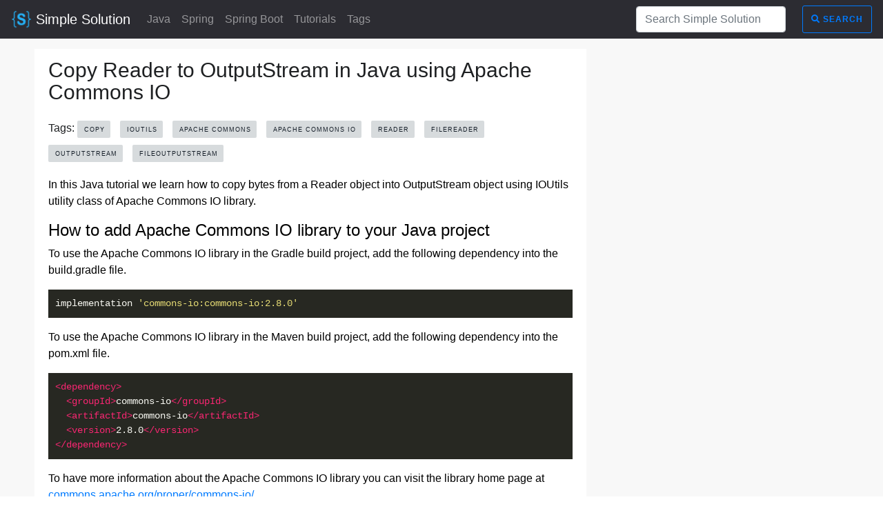

--- FILE ---
content_type: text/html; charset=utf-8
request_url: https://simplesolution.dev/java-copy-reader-to-outputstream-using-apache-commons-io/
body_size: 2291
content:
<!DOCTYPE html><html><head>
    <meta charset="UTF-8">
    <meta http-equiv="Content-Type" content="text/html; charset=utf-8">
    <meta name="viewport" content="width=device-width, initial-scale=1, shrink-to-fit=no">
    <meta http-equiv="X-UA-Compatible" content="ie=edge">
    <title>Copy Reader to OutputStream in Java using Apache Commons IO</title>
    <meta name="title" content="Copy Reader to OutputStream in Java using Apache Commons IO">
    <meta name="description" content="In this Java tutorial we learn how to copy bytes from a Reader object into OutputStream object using IOUtils utility class of Apache Commons IO library.">
    <meta property="og:type" content="article">
    <meta property="og:url" content="https://simplesolution.dev/java-copy-reader-to-outputstream-using-apache-commons-io/">
    <meta property="og:title" content="Copy Reader to OutputStream in Java using Apache Commons IO">
    <meta property="og:description" content="In this Java tutorial we learn how to copy bytes from a Reader object into OutputStream object using IOUtils utility class of Apache Commons IO library.">
    
    <meta property="og:image" content="https://simplesolution.dev/images/java-copy-reader-to-outputstream-using-apache-commons-io.png">
    
    <meta property="twitter:card" content="summary_large_image">
    <meta name="twitter:site" content="@simple_s_dev">
    <meta name="twitter:creator" content="@simple_s_dev">
    <meta name="twitter:url" content="https://simplesolution.dev/java-copy-reader-to-outputstream-using-apache-commons-io/">
    <meta name="twitter:title" content="Copy Reader to OutputStream in Java using Apache Commons IO">
    <meta name="twitter:description" content="In this Java tutorial we learn how to copy bytes from a Reader object into OutputStream object using IOUtils utility class of Apache Commons IO library.">
    
    <meta name="twitter:image" content="https://simplesolution.dev/images/java-copy-reader-to-outputstream-using-apache-commons-io.png">
    
    <link rel="stylesheet" type="text/css" href="https://simplesolution.dev/css/bootstrap.min.css">
    <link rel="stylesheet" type="text/css" href="https://simplesolution.dev/css/all.min.css">
    <link rel="stylesheet" href="https://simplesolution.dev/css/style.min.css?version=10" integrity="" media="screen">
</head><body><nav class="navbar navbar-expand-lg  navbar-dark bg-dark">
    <a class="navbar-brand" href="https://simplesolution.dev/">
      <img src="https://simplesolution.dev/images/Logo_S_v1.png" width="30" height="30" class="d-inline-block align-top" alt="">
      Simple Solution
    </a>
    <button class="navbar-toggler" type="button" data-toggle="collapse" data-target="#mainNavbar" aria-controls="mainNavbar" aria-expanded="false" aria-label="Toggle navigation">
        <span class="navbar-toggler-icon"></span>
      </button>
      <div class="collapse navbar-collapse" id="mainNavbar">
        <ul class="navbar-nav mr-auto">
            <li class="nav-item"><a class="nav-link" href="https://simplesolution.dev/java">Java</a></li>
            <li class="nav-item"><a class="nav-link" href="https://simplesolution.dev/java-spring-framework">Spring</a></li>
            <li class="nav-item"><a class="nav-link" href="https://simplesolution.dev/spring-boot">Spring Boot</a></li>
            <li class="nav-item"><a class="nav-link" href="https://simplesolution.dev/java-tutorials">Tutorials</a></li>
            <li class="nav-item"><a class="nav-link" href="https://simplesolution.dev/all-tags">Tags</a></li>
        </ul>
        <form class="form-inline my-2 my-lg-0" action="https://simplesolution.dev/search/" method="GET">
          <input class="form-control mr-sm-4" type="search" placeholder="Search Simple Solution" aria-label="Search Simple Solution" name="q" id="q">
          <button class="btn btn-outline-primary my-2 my-sm-0" type="submit"><i class="fas fa-search"></i> Search</button>
        </form>
      </div>
</nav><div id="content" class="main-container">
<section class="section">
    <div class="main-content container-fluid article-content">
        <div class="row">
            <div class="col-lg-8">
                <article class="post">
                    <div class="post-header"><h1 class="post-title">Copy Reader to OutputStream in Java using Apache Commons IO</h1></div>
                    
                            <p class="tagcloud">
                                Tags:
                                <a href="https://simplesolution.dev/tag/copy/">Copy</a>
                                
                                <a href="https://simplesolution.dev/tag/ioutils/">IOUtils</a>
                                
                                <a href="https://simplesolution.dev/tag/apache-commons/">Apache Commons</a>
                                
                                <a href="https://simplesolution.dev/tag/apache-commons-io/">Apache Commons IO</a>
                                
                                <a href="https://simplesolution.dev/tag/reader/">Reader</a>
                                
                                <a href="https://simplesolution.dev/tag/filereader/">FileReader</a>
                                
                                <a href="https://simplesolution.dev/tag/outputstream/">OutputStream</a>
                                
                                <a href="https://simplesolution.dev/tag/fileoutputstream/">FileOutputStream</a>
                                
                            </p>
                    
                    <div class="blog-detail-description">
                        

<p>In this Java tutorial we learn how to copy bytes from a Reader object into OutputStream object using IOUtils utility class of Apache Commons IO library.</p>


<ins class="adsbygoogle" style="display:block" data-ad-client="ca-pub-4970454579445266" data-ad-slot="1890462327" data-ad-format="auto" data-full-width-responsive="true"></ins>


<h4 id="how-to-add-apache-commons-io-library-to-your-java-project">How to add Apache Commons IO library to your Java project</h4>

<p>To use the Apache Commons IO library in the Gradle build project, add the following dependency into the build.gradle file.</p>

<div class="highlight"><pre style="color:#f8f8f2;background-color:#272822;-moz-tab-size:4;-o-tab-size:4;tab-size:4"><code class="language-groovy" data-lang="groovy">implementation <span style="color:#e6db74">'commons-io:commons-io:2.8.0'</span></code></pre></div>

<p>To use the Apache Commons IO library in the Maven build project, add the following dependency into the pom.xml file.</p>

<div class="highlight"><pre style="color:#f8f8f2;background-color:#272822;-moz-tab-size:4;-o-tab-size:4;tab-size:4"><code class="language-xml" data-lang="xml"><span style="color:#f92672">&lt;dependency&gt;</span>
  <span style="color:#f92672">&lt;groupId&gt;</span>commons-io<span style="color:#f92672">&lt;/groupId&gt;</span>
  <span style="color:#f92672">&lt;artifactId&gt;</span>commons-io<span style="color:#f92672">&lt;/artifactId&gt;</span>
  <span style="color:#f92672">&lt;version&gt;</span>2.8.0<span style="color:#f92672">&lt;/version&gt;</span>
<span style="color:#f92672">&lt;/dependency&gt;</span></code></pre></div>

<p>To have more information about the Apache Commons IO library you can visit the library home page at <a href="https://commons.apache.org/proper/commons-io/" target="_blank">commons.apache.org/proper/commons-io/</a></p>


<ins class="adsbygoogle" style="display:block" data-ad-client="ca-pub-4970454579445266" data-ad-slot="1232481614" data-ad-format="auto" data-full-width-responsive="true"></ins>


<h4 id="how-to-copy-bytes-from-reader-object-to-outputstream-object">How to copy bytes from Reader object to OutputStream object</h4>

<p>The following Java program, we copy the file content from data.txt file into data-output.txt file using IOUtils.copy() method.</p>

<p>CopyReaderToOutputStream.java
</p><div class="highlight"><pre style="color:#f8f8f2;background-color:#272822;-moz-tab-size:4;-o-tab-size:4;tab-size:4"><code class="language-java" data-lang="java"><span style="color:#f92672">import</span> org.apache.commons.io.IOUtils<span style="color:#f92672">;</span>

<span style="color:#f92672">import</span> java.io.FileOutputStream<span style="color:#f92672">;</span>
<span style="color:#f92672">import</span> java.io.FileReader<span style="color:#f92672">;</span>
<span style="color:#f92672">import</span> java.io.FileNotFoundException<span style="color:#f92672">;</span>
<span style="color:#f92672">import</span> java.io.IOException<span style="color:#f92672">;</span>
<span style="color:#f92672">import</span> java.io.OutputStream<span style="color:#f92672">;</span>
<span style="color:#f92672">import</span> java.io.Reader<span style="color:#f92672">;</span>

<span style="color:#66d9ef">public</span> <span style="color:#66d9ef">class</span> <span style="color:#a6e22e">CopyReaderToOutputStream</span> <span style="color:#f92672">{</span>
    <span style="color:#66d9ef">public</span> <span style="color:#66d9ef">static</span> <span style="color:#66d9ef">void</span> <span style="color:#a6e22e">main</span><span style="color:#f92672">(</span>String<span style="color:#f92672">...</span> args<span style="color:#f92672">)</span> <span style="color:#f92672">{</span>
        <span style="color:#66d9ef">try</span> <span style="color:#f92672">{</span>
            Reader reader <span style="color:#f92672">=</span> <span style="color:#66d9ef">new</span> FileReader<span style="color:#f92672">(</span><span style="color:#e6db74">"D:\\Data\\data.txt"</span><span style="color:#f92672">);</span>
            OutputStream outputStream <span style="color:#f92672">=</span> <span style="color:#66d9ef">new</span> FileOutputStream<span style="color:#f92672">(</span><span style="color:#e6db74">"D:\\Data\\data-out.txt"</span><span style="color:#f92672">);</span>

            IOUtils<span style="color:#f92672">.</span><span style="color:#a6e22e">copy</span><span style="color:#f92672">(</span>reader<span style="color:#f92672">,</span> outputStream<span style="color:#f92672">,</span> <span style="color:#e6db74">"UTF-8"</span><span style="color:#f92672">);</span>

            IOUtils<span style="color:#f92672">.</span><span style="color:#a6e22e">close</span><span style="color:#f92672">(</span>reader<span style="color:#f92672">);</span>
            IOUtils<span style="color:#f92672">.</span><span style="color:#a6e22e">close</span><span style="color:#f92672">(</span>outputStream<span style="color:#f92672">);</span>
        <span style="color:#f92672">}</span> <span style="color:#66d9ef">catch</span> <span style="color:#f92672">(</span>FileNotFoundException e<span style="color:#f92672">)</span> <span style="color:#f92672">{</span>
            e<span style="color:#f92672">.</span><span style="color:#a6e22e">printStackTrace</span><span style="color:#f92672">();</span>
        <span style="color:#f92672">}</span> <span style="color:#66d9ef">catch</span> <span style="color:#f92672">(</span>IOException e<span style="color:#f92672">)</span> <span style="color:#f92672">{</span>
            e<span style="color:#f92672">.</span><span style="color:#a6e22e">printStackTrace</span><span style="color:#f92672">();</span>
        <span style="color:#f92672">}</span>
    <span style="color:#f92672">}</span>
<span style="color:#f92672">}</span></code></pre></div><p></p>

<p>Happy Coding 😊</p>

                        
                        
                        <ins class="adsbygoogle" style="display:block" data-ad-format="autorelaxed" data-ad-client="ca-pub-4970454579445266" data-ad-slot="7874741509"></ins>
                        
                    </div>
                </article>
            </div>
            <div class="col-lg-4">
                <div class="sidebar">
                    
                    
                    <ins class="adsbygoogle" style="display:inline-block;width:300px;height:250px" data-ad-client="ca-pub-4970454579445266" data-ad-slot="3250096365"></ins>
                    
                    
                    
                    
                    <ins class="adsbygoogle" style="display:inline-block;width:300px;height:250px" data-ad-client="ca-pub-4970454579445266" data-ad-slot="8403184847"></ins>
                    
                    
                    
                    
                    <ins class="adsbygoogle" style="display:inline-block;width:300px;height:250px" data-ad-client="ca-pub-4970454579445266" data-ad-slot="4371606344"></ins>
                    

                </div>
                
            </div>
        </div>
    </div>
</section>
        </div><footer>
    

        <div class="copy-wrapper">

           
            <div class="container-fluid">
                <ul class="socials">
                    <li>
                        <a target="_blank" href="https://www.facebook.com/simplesolution.dev">
                            <span class="fa-stack fa-2x"><i class="fas fa-circle fa-stack-2x"></i><i class="fab fa-facebook-f fa-stack-1x fa-inverse"></i></span>
                        </a>
                    </li>
                    <li>
                        <a target="_blank" href="https://twitter.com/simple_s_dev">
                            <span class="fa-stack fa-2x"><i class="fas fa-circle fa-stack-2x"></i><i class="fab fa-twitter fa-stack-1x fa-inverse"></i></span>
                        </a>
                    </li>
                    <li>
                        <a target="_blank" href="https://www.reddit.com/user/simplesolution-dev">
                            <span class="fa-stack fa-2x"><i class="fas fa-circle fa-stack-2x"></i><i class="fab fa-reddit-alien fa-stack-1x fa-inverse"></i></span>
                        </a>
                    </li>
              </ul>
                <p class="copyright">Copyright © 2019 SimpleSolution.dev. All Rights Reserved.</p>
            </div>
        </div>
</footer>





</body></html>

--- FILE ---
content_type: text/css; charset=UTF-8
request_url: https://simplesolution.dev/css/style.min.css?version=10
body_size: 1869
content:
/*!* https://simplesolution.dev/*/body{color:#1e2022}a{text-decoration:none!important;color:#1e2022}a:hover{color:#377dff}h1{font-size:30px}h2{font-size:25px}.main-container{background:#f8f8f8}.article-row{background-color:#fff;margin-bottom:30px}.btn{text-transform:uppercase;font-size:12px;letter-spacing:1px;border-radius:3px;font-weight:700;padding:10px 12px}.btn:hover{box-shadow:0 4px 11px rgba(55,125,255,.35)}.logo{text-align:left;padding:10px;background-color:#2c2c32}.bg-dark{background-color:#2c2c32!important}.article-title:hover{color:#1e2022}.article-header-title{font-weight:600}@media(max-width:991px){.logo{display:none}}#topnav{z-index:1030;border:0;-webkit-transition:all .5s ease;transition:all .5s ease;border-top:1px solid #efefef}#topnav .navigation-menu{list-style:none;margin:0;padding:0;text-align:left}#topnav .navigation-menu>li{display:inline-block;position:relative;margin:0 5px}#topnav .navigation-menu>li>a{display:block;font-size:15px;color:#353535;letter-spacing:1px;font-weight:700;-webkit-transition:all .3s ease;transition:all .3s ease;line-height:20px;padding-left:15px;padding-right:15px;text-transform:capitalize}#topnav .navigation-menu>li.has-submenu>a{padding-right:20px}#topnav .navigation-menu>li .submenu li a i{margin-right:10px;font-size:14px}#topnav .logo{float:left;line-height:70px;-webkit-transition:all .3s ease;transition:all .3s ease;color:#333;font-weight:700;font-size:22px}#topnav .menu-extras{float:right}#topnav .has-submenu.active .submenu li.active>a{color:#377dff}#topnav .has-submenu.active a,#topnav .navigation-menu li.active>a{color:#377dff}#topnav .has-submenu.active .menu-arrow{border-color:#377dff}.has-submenu{position:relative}#topnav .navbar-toggle{border:0;position:relative;padding:0;margin:0;cursor:pointer}#topnav .navbar-toggle .lines{width:25px;display:block;position:relative;margin:28px auto;height:15px}#topnav .navbar-toggle span{height:2px;width:100%;background-color:#fff;display:block;margin-bottom:5px;-webkit-transition:-webkit-transform .5s ease;transition:-webkit-transform .5s ease;transition:transform .5s ease,-webkit-transform .5s ease}#topnav .navbar-toggle span:last-child{margin-bottom:0}#topnav .navbar-toggle.open span{position:absolute}#topnav .navbar-toggle.open span:first-child{top:6px;-webkit-transform:rotate(45deg);transform:rotate(45deg)}#topnav .navbar-toggle.open span:nth-child(2){visibility:hidden}#topnav .navbar-toggle.open span:last-child{width:100%;top:6px;-webkit-transform:rotate(-45deg);transform:rotate(-45deg)}#topnav .navbar-toggle.open span:hover{background-color:#377dff}#topnav .navbar-toggle:hover,#topnav .navbar-toggle:focus,#topnav .navigation-menu>li>a:hover,#topnav .navigation-menu>li>a:focus{background-color:transparent}@media(min-width:992px){#topnav .navigation-menu>li>a{padding-top:15px;padding-bottom:15px}#topnav .navigation-menu>li.last-elements .submenu{left:auto;right:0}#topnav .navigation-menu>li.last-elements .submenu>li.has-submenu .submenu{left:auto;right:100%;margin-left:0;margin-right:10px}#topnav .navigation-menu>li .submenu{position:absolute;top:100%;left:0;z-index:1000;padding:10px 0;list-style:none;min-width:180px;visibility:hidden;opacity:0;margin-top:10px;-webkit-transition:all .2s ease;transition:all .2s ease;background-color:#fff;box-shadow:0 0 7px 0 rgba(0,0,0,.1)}#topnav .navigation-menu>li .submenu.megamenu{white-space:nowrap;width:auto}#topnav .navigation-menu>li .submenu.megamenu>li{overflow:hidden;width:180px;display:inline-block;vertical-align:top}#topnav .navigation-menu>li .submenu>li .submenu{left:100%;top:0;margin-left:10px;margin-top:-1px}#topnav .navigation-menu>li .submenu li{position:relative}#topnav .navigation-menu>li .submenu li ul{list-style:none;padding-left:0;margin:0}#topnav .navigation-menu>li .submenu li a{display:block;padding:10px 20px;clear:both;white-space:nowrap;font-size:14px;letter-spacing:.03em;color:#7a7d84;transition:all .3s;text-transform:uppercase;text-align:left;font-weight:600}#topnav .navigation-menu>li .submenu li a:hover,#topnav .navigation-menu .has-submenu .submenu>li:hover>a{color:#377dff}#topnav .navbar-toggle,#topnav .logo-mobile{display:none}#topnav #navigation{display:block!important}#topnav .navigation-menu>li:hover>a{color:#377dff!important}#topnav .navigation-menu>li:hover>.menu-arrow{border-color:#377dff}#topnav.scroll-active .navigation-menu>li>a{padding-top:25px;padding-bottom:25px}#topnav.scroll .navigation-menu>li>a{padding-top:20px;padding-bottom:20px}#topnav.scroll{top:0}}@media(max-width:991px){.logo-mobile img{height:60px;padding:17px 0}.logo{padding:0!important;line-height:0}#topnav .container{width:auto}#topnav .navigation-menu{float:none;max-height:400px;text-align:left}#topnav .navigation-menu>li{display:block}#topnav .navigation-menu>li>a{color:#28282e;padding:10px 20px}#topnav .navigation-menu>li>a:hover,#topnav .navigation-menu>li .submenu li a:hover,#topnav .navigation-menu>li.has-submenu.open>a,#topnav .menu-extras .menu-item .cart>a:hover,#topnav .menu-extras .menu-item .search>a:hover{color:#d09c8e}#topnav .navigation-menu>li>a:after{position:absolute;right:15px}#topnav .navigation-menu>li .submenu{display:none;list-style:none;padding-left:20px;margin:0}#topnav .navigation-menu>li .submenu li a{display:block;padding:6px 15px;clear:both;white-space:nowrap;font-size:14px;letter-spacing:.03em;color:#7a7d84;transition:all .3s}#topnav .navigation-menu .submenu.open .has-submenu.open>a{color:#d09c8e}#topnav .navigation-menu>li .submenu.open{display:block}#topnav .navigation-menu>li .submenu .submenu{display:none;list-style:none}#topnav .navigation-menu>li .submenu .submenu.open{display:block}#topnav .navigation-menu>li .submenu.megamenu>li>ul{list-style:none;padding-left:0}#topnav .navigation-menu>li .submenu.megamenu>li>ul>li>span{display:block;position:relative;padding:10px 15px;text-transform:uppercase;font-size:12px;letter-spacing:2px;color:#7a7d84}#topnav .navbar-toggle span{background-color:#7a7d84}#topnav .navbar-header{float:left}#topnav .logo{padding:11px 0}#topnav .logo .logo-light{display:none}#topnav .logo .logo-dark{display:block}#topnav .has-submenu.active a{color:#d09c8e}#navigation{position:absolute;top:70px;left:0;width:100%;display:none;height:auto;padding-bottom:0;overflow:auto;border-top:1px solid #f0f0f0;border-bottom:1px solid #f0f0f0;background-color:#fff;z-index:9}#navigation.open{display:block;overflow-y:auto}}@media(min-width:768px){#topnav .navigation-menu>li.has-submenu:hover>.submenu{visibility:visible;opacity:1;margin-top:0}#topnav .navigation-menu>li.has-submenu:hover>.submenu>li.has-submenu:hover>.submenu{visibility:visible;opacity:1;margin-left:0;margin-right:0}.navbar-toggle{display:block}}.section{padding-top:15px;padding-bottom:10px}.post{padding:10px 20px;background:#fff;margin-bottom:20px}.post-item{background:#fff;margin-bottom:20px;padding-bottom:10px;border-radius:5px}.post-item .post-preview img{border-radius:5px 5px 0 0}.post-item .post-header,.post-item .post-content{padding:0 10px}.post-preview{margin:0 0 20px}.post-header{margin:0 0 20px}.post-title{margin:5px 0;line-height:32px;word-wrap:break-word}.post-title a{-webkit-transition:all .3s ease-out;transition:all .3s ease-out;font-weight:500;line-height:1.5}.post-content h1,.post-content h2,.post-content h3,.post-content h4,.post-content h5,.post-content h6{margin:30px 0 20px}.post-content h1:first-child,.post-content h2:first-child,.post-content h3:first-child,.post-content h4:first-child,.post-content h5:first-child,.post-content h6:first-child{margin-top:0}.post-content p,.post-content ul,.post-content ol{margin:0 0 20px;line-height:24px;color:#666}.post-content ul,.post-content ol{margin-left:40px}.post-content ul{list-style-type:disc}.post-content ol{list-style-type:decimal}.sidebar{padding-left:30px}.widget-title{position:relative;font-size:14px;margin:0 0 25px;font-weight:700;text-transform:uppercase;letter-spacing:.05em}.widget-title:before{content:"";display:block;position:absolute;bottom:0;width:100%;border-bottom:1px solid #eee}.widget-title:after{content:"";display:block;width:35px;z-index:1;position:relative;border:1px solid #377dff;margin:20px auto 25px 0}.widget{margin:0 0 40px;font-size:14px;padding:20px;border-radius:5px;border:1px solid #e7eaf3;background:#fff}.widget ul,.widget ol{list-style:none;padding:0;margin:0}.widget ul li,.widget ol li{padding-bottom:10px;margin-bottom:10px}.widget ul li:last-child,.widget ol li:last-child{border:0;margin-bottom:0}.widget ul li a,.widget ol li a{color:#333}.widget ul li a:hover,.widget ol li a:hover{color:#377dff}.widget_archive ul li a,.widget_categories ul li a{margin-right:5px;font-weight:600}.tagcloud>a{background:#d7dbdd;border-radius:2px;color:#17202a!important;display:inline-block;font-size:9px;letter-spacing:1px;margin:5px 10px 5px 0;padding:7px 8px 5px 10px;text-transform:uppercase}.tagcloud>a:hover{background:#377dff;color:#fff!important;box-shadow:0 4px 11px rgba(55,125,255,.35)}.blog-detail-description{color:#000}.blog-detail-description p{line-height:24px}.copy-wrapper{padding:30px 0 32px;overflow:hidden;background-color:#2c2c32;color:#fff}.copy-wrapper .copyright{float:left;margin-top:18px}.socials{padding-left:0}.widget .socials{text-align:center}.socials li{display:inline-block}.socials li a{display:inline-block}@media(max-width:991px){.sidebar{padding-left:0;margin-top:30px}}.code-example-title{padding-top:20px;font-size:20px}.highlight pre{padding:10px}@media(min-width:992px){.main-content{padding-left:50px}.article-row{padding-top:15px;padding-bottom:15px}}.article-row{box-shadow:0 4px 8px 0 rgba(0,0,0,.2),0 6px 10px 0 rgba(0,0,0,.19);border-radius:5px}.article-row:hover{box-shadow:5px 5px 5px 5px rgba(0,0,0,.2),5px 5px 5px 5px rgba(0,0,0,.19)}.article-content a{text-decoration:none!important;color:#007bff}.article-content a:hover{color:#0056b3;text-decoration:underline!important}.article-content .btn{text-decoration:none!important;color:#fff}.article-content .btn:hover{color:#fff;text-decoration:underline!important}